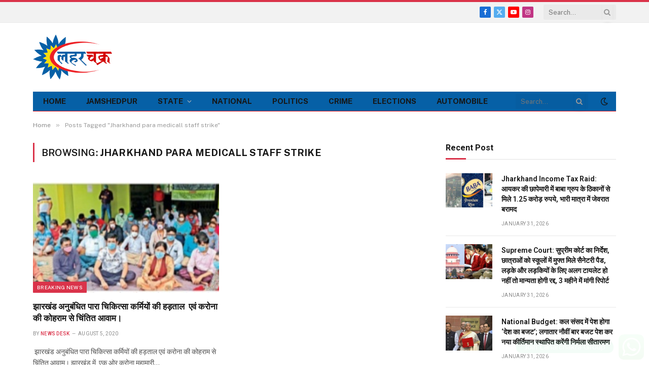

--- FILE ---
content_type: text/html; charset=utf-8
request_url: https://www.google.com/recaptcha/api2/aframe
body_size: 266
content:
<!DOCTYPE HTML><html><head><meta http-equiv="content-type" content="text/html; charset=UTF-8"></head><body><script nonce="1JHQeNDtDrWt7cgHxvd8HQ">/** Anti-fraud and anti-abuse applications only. See google.com/recaptcha */ try{var clients={'sodar':'https://pagead2.googlesyndication.com/pagead/sodar?'};window.addEventListener("message",function(a){try{if(a.source===window.parent){var b=JSON.parse(a.data);var c=clients[b['id']];if(c){var d=document.createElement('img');d.src=c+b['params']+'&rc='+(localStorage.getItem("rc::a")?sessionStorage.getItem("rc::b"):"");window.document.body.appendChild(d);sessionStorage.setItem("rc::e",parseInt(sessionStorage.getItem("rc::e")||0)+1);localStorage.setItem("rc::h",'1769822584061');}}}catch(b){}});window.parent.postMessage("_grecaptcha_ready", "*");}catch(b){}</script></body></html>